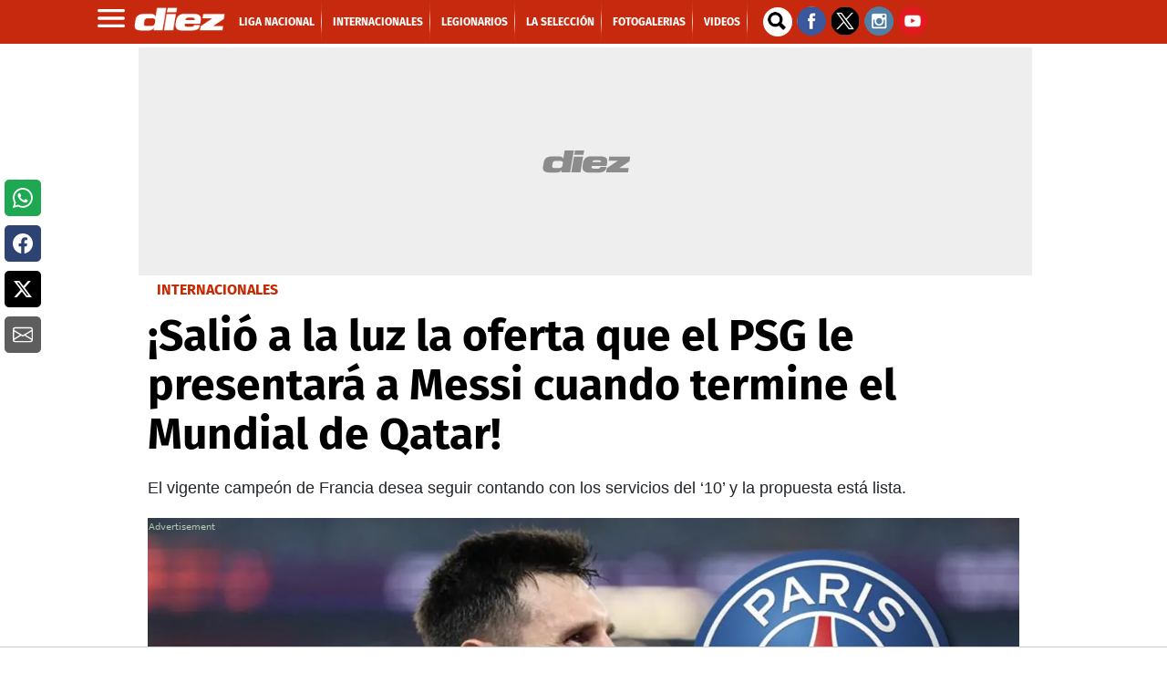

--- FILE ---
content_type: application/x-javascript; charset=utf-8
request_url: https://servicer.mgid.com/1786402/1?nocmp=1&tcfV2=1&tcfV1=1&sessionId=696d8b67-144e7&sessionPage=2&sessionNumberWeek=1&sessionNumber=1&scale_metric_1=64.00&scale_metric_2=256.00&scale_metric_3=414.24&w=309&h=311&tl=150&tlp=1&sz=309x311&szp=1&szl=1&cbuster=1768786794816897800673&pvid=23ba8b7a-9db0-4427-b4a6-38ad8924005e&implVersion=11&lct=1764171720&mp4=1&ap=1&consentStrLen=0&wlid=d85d2dce-fd69-4a7e-9d75-9d9fe7dd0de1&uniqId=0f306&except_ads=14649834,14649859,16141669,8603799,16000499&niet=4g&nisd=false&evt=%5B%7B%22event%22%3A1%2C%22methods%22%3A%5B1%2C2%5D%7D%2C%7B%22event%22%3A2%2C%22methods%22%3A%5B1%2C2%5D%7D%5D&pv=5&jsv=es6&dpr=1&hashCommit=f2eb9f17&muid=q0iPxFHi97Dh&cxurl=https%3A%2F%2Fwww.diez.hn%2Finternacionales%2Fmessi-oferta-psg-francia-ligue-1-mundial-qatar-copa-del-mundo-inter-miami-barcelona-BD11210980&ref=&lu=https%3A%2F%2Fwww.diez.hn%2Finternacionales%2Fmessi-oferta-psg-francia-ligue-1-mundial-qatar-copa-del-mundo-inter-miami-barcelona-BD11210980
body_size: 733
content:
var _mgq=_mgq||[];
_mgq.push(["MarketGidLoadGoods1786402_0f306",[
["Brainberries","14716607","1","8 Movies Based On Real Stories That Give Us Shivers","","0","","","","wfhCUXOXMnosh-RF9CxWWiymPPU0dOXeWzvTFjlByzobemv7mEiyFRxLyu_AuU9YJ5-V9RiSmN6raXcKPkq-dgHZBJ5B0hNdBmXu_cXKZzUhwQyZbejqdqfctkGJgD3C",{"i":"https://s-img.mgid.com/g/14716607/492x277/-/[base64].webp?v=1768786794-cvA8MsuO0TUjgdQyg7uxMcN-Jl-FYkgNgocHNLU7S9c","l":"https://clck.mgid.com/ghits/14716607/i/58116467/0/pp/1/1?h=wfhCUXOXMnosh-RF9CxWWiymPPU0dOXeWzvTFjlByzobemv7mEiyFRxLyu_AuU9YJ5-V9RiSmN6raXcKPkq-dgHZBJ5B0hNdBmXu_cXKZzUhwQyZbejqdqfctkGJgD3C&rid=c1700f87-f4d7-11f0-9a61-d404e6f98490&tt=Direct&att=3&afrd=296&iv=11&ct=1&gdprApplies=0&st=-300&mp4=1&h2=RGCnD2pppFaSHdacZpvmnpoHBllxjckHXwaK_zdVZw5MQa3lYapzH0cje8YE_J4nNYobvP2qAeILIooV0q9g4g**","adc":[],"sdl":0,"dl":"","type":"w","media-type":"static","clicktrackers":[],"cta":"Learn more","cdt":"","b":0.15905782887009468,"catId":230,"tri":"c17032d0-f4d7-11f0-9a61-d404e6f98490","crid":"14716607"}],],
{"awc":{},"dt":"desktop","ts":"","tt":"Direct","isBot":1,"h2":"RGCnD2pppFaSHdacZpvmnpoHBllxjckHXwaK_zdVZw5MQa3lYapzH0cje8YE_J4nNYobvP2qAeILIooV0q9g4g**","ats":0,"rid":"c1700f87-f4d7-11f0-9a61-d404e6f98490","pvid":"23ba8b7a-9db0-4427-b4a6-38ad8924005e","iv":11,"brid":32,"muidn":"q0iPxFHi97Dh","dnt":2,"cv":2,"afrd":296,"consent":true,"adv_src_id":9745}]);
_mgqp();


--- FILE ---
content_type: application/x-javascript; charset=utf-8
request_url: https://servicer.mgid.com/1146399/1?nocmp=1&tcfV2=1&tcfV1=1&sessionId=696d8b67-144e7&sessionPage=1&sessionNumberWeek=1&sessionNumber=1&cpicon=1&scale_metric_1=64.00&scale_metric_2=256.00&scale_metric_3=100.00&cbuster=1768786791876954879003&pvid=23ba8b7a-9db0-4427-b4a6-38ad8924005e&implVersion=11&lct=1768660380&mp4=1&ap=1&consentStrLen=0&wlid=adabefc3-f31b-4c3a-b91d-db1e5c5ef14f&uniqId=0ab4b&childs=1485511&niet=4g&nisd=false&evt=%5B%7B%22event%22%3A1%2C%22methods%22%3A%5B1%2C2%5D%7D%2C%7B%22event%22%3A2%2C%22methods%22%3A%5B1%2C2%5D%7D%5D&pv=5&jsv=es6&dpr=1&hashCommit=1445115c&tfre=15122&w=956&h=711&tl=150&tlp=1,2,3,4,5,6&sz=310x316&szp=1,2,3,4,5,6&szl=1,2,3;4,5,6&gptbid=1786402&cxurl=https%3A%2F%2Fwww.diez.hn%2Finternacionales%2Fmessi-oferta-psg-francia-ligue-1-mundial-qatar-copa-del-mundo-inter-miami-barcelona-BD11210980&ref=&lu=https%3A%2F%2Fwww.diez.hn%2Finternacionales%2Fmessi-oferta-psg-francia-ligue-1-mundial-qatar-copa-del-mundo-inter-miami-barcelona-BD11210980
body_size: 2102
content:
var _mgq=_mgq||[];
_mgq.push(["MarketGidLoadGoods1146399_0ab4b",[
["Herbeauty","14649834","1","The Spitting Image Of Her Parents: Who Does She Look More Like?","","0","","","","BESwR1Y6QUt2xlGCHKUvdShFPJ5mtXQ233gf5AtsS6xU1HE-LtSAk0Znw8CMNRMoJ5-V9RiSmN6raXcKPkq-dgHZBJ5B0hNdBmXu_cXKZzXhyXQT8AkmQ4xzF2VOtMuR",{"i":"https://s-img.mgid.com/g/14649834/492x277/-/[base64].webp?v=1768786791-oSp5RzgfYuSqA52NC0K87asu_llFTI0b1Y-rblDP-tY","l":"https://clck.mgid.com/ghits/14649834/i/57479858/0/pp/1/1?h=BESwR1Y6QUt2xlGCHKUvdShFPJ5mtXQ233gf5AtsS6xU1HE-LtSAk0Znw8CMNRMoJ5-V9RiSmN6raXcKPkq-dgHZBJ5B0hNdBmXu_cXKZzXhyXQT8AkmQ4xzF2VOtMuR&rid=bfad47f1-f4d7-11f0-9a5f-d404e6f98490&tt=Direct&att=3&afrd=296&iv=11&ct=1&gdprApplies=0&muid=q0iPxFHi97Dh&st=-300&mp4=1&h2=RGCnD2pppFaSHdacZpvmnrKs3NEoz9rroTgLYydx17ekP8-378NQIqGecwLszliYntj9bUQglMTni0IWuM7-vg**","adc":[],"sdl":0,"dl":"","type":"w","media-type":"static","clicktrackers":[],"cta":"Learn more","cdt":"","b":0.11863621364029711,"catId":239,"tri":"bfad705e-f4d7-11f0-9a5f-d404e6f98490","crid":"14649834"}],
{"gpt":true,"price":0.1,"currency":"EUR"},
["Brainberries","14649859","1","Tips Before Entering a Shelter During a Radiation Emergency","","0","","","","BESwR1Y6QUt2xlGCHKUvdcdwhtmvdBmOcNyIrshG1jXOhieGaBgKl8HVgR7hputOJ5-V9RiSmN6raXcKPkq-dgHZBJ5B0hNdBmXu_cXKZzWEejQhRZjbhYI0duaRmauZ",{"i":"https://s-img.mgid.com/g/14649859/492x277/-/[base64].webp?v=1768786791-sOCRi8WRQpkryi1tc7DClBpINR70hDNQZgTkfvNw2uw","l":"https://clck.mgid.com/ghits/14649859/i/57479858/0/pp/3/1?h=BESwR1Y6QUt2xlGCHKUvdcdwhtmvdBmOcNyIrshG1jXOhieGaBgKl8HVgR7hputOJ5-V9RiSmN6raXcKPkq-dgHZBJ5B0hNdBmXu_cXKZzWEejQhRZjbhYI0duaRmauZ&rid=bfad47f1-f4d7-11f0-9a5f-d404e6f98490&tt=Direct&att=3&afrd=296&iv=11&ct=1&gdprApplies=0&muid=q0iPxFHi97Dh&st=-300&mp4=1&h2=RGCnD2pppFaSHdacZpvmnrKs3NEoz9rroTgLYydx17ekP8-378NQIqGecwLszliYntj9bUQglMTni0IWuM7-vg**","adc":[],"sdl":0,"dl":"","type":"w","media-type":"static","clicktrackers":[],"cta":"Learn more","cdt":"","b":0.14952218088075142,"catId":225,"tri":"bfad7065-f4d7-11f0-9a5f-d404e6f98490","crid":"14649859"}],
["Brainberries","16141669","1","From Albinos To Polygamists: The World's Most Unique Families","","0","","","","BESwR1Y6QUt2xlGCHKUvdUQ5X5IkZ07wbumX2kz5LAGd6K3R_zTGUFLo9jWevTjOJ5-V9RiSmN6raXcKPkq-dgHZBJ5B0hNdBmXu_cXKZzUR6sSGgbbidnLrc3Ln570_",{"i":"https://s-img.mgid.com/g/16141669/492x277/-/[base64].webp?v=1768786791-HJ4yWOJXbyOGk2x_gUG9PXkaf82mRVyVbKack7G4agA","l":"https://clck.mgid.com/ghits/16141669/i/57479858/0/pp/4/1?h=BESwR1Y6QUt2xlGCHKUvdUQ5X5IkZ07wbumX2kz5LAGd6K3R_zTGUFLo9jWevTjOJ5-V9RiSmN6raXcKPkq-dgHZBJ5B0hNdBmXu_cXKZzUR6sSGgbbidnLrc3Ln570_&rid=bfad47f1-f4d7-11f0-9a5f-d404e6f98490&tt=Direct&att=3&afrd=296&iv=11&ct=1&gdprApplies=0&muid=q0iPxFHi97Dh&st=-300&mp4=1&h2=RGCnD2pppFaSHdacZpvmnrKs3NEoz9rroTgLYydx17ekP8-378NQIqGecwLszliYntj9bUQglMTni0IWuM7-vg**","adc":[],"sdl":0,"dl":"","type":"w","media-type":"static","clicktrackers":[],"cta":"Learn more","cdt":"","b":0.1579049885656544,"catId":225,"tri":"bfad7068-f4d7-11f0-9a5f-d404e6f98490","crid":"16141669"}],
["Brainberries","8603799","1","6 Best '90s Action Movies To Watch Today","","0","","","","BESwR1Y6QUt2xlGCHKUvdfRE4AR83s7ph9OKbaPXjwkRqf2KHgRuRwDsAksaw3BRJ5-V9RiSmN6raXcKPkq-dgHZBJ5B0hNdBmXu_cXKZzWKSP4meGto7rpOK5m3o5LA",{"i":"https://s-img.mgid.com/g/8603799/492x277/0x0x866x487/aHR0cDovL2ltZ2hvc3RzLmNvbS90LzIwMTktMDgvMTAxOTI0LzQ1NWJkMmNiOTIzYTFkZjY1YTZmNTY5M2Y5MmRlYzc0LmpwZWc.webp?v=1768786791-mvZzW2pMP8V-Cg2lCjeLSKp4lC_puL99vuI6Y5sF5MI","l":"https://clck.mgid.com/ghits/8603799/i/57479858/0/pp/5/1?h=BESwR1Y6QUt2xlGCHKUvdfRE4AR83s7ph9OKbaPXjwkRqf2KHgRuRwDsAksaw3BRJ5-V9RiSmN6raXcKPkq-dgHZBJ5B0hNdBmXu_cXKZzWKSP4meGto7rpOK5m3o5LA&rid=bfad47f1-f4d7-11f0-9a5f-d404e6f98490&tt=Direct&att=3&afrd=296&iv=11&ct=1&gdprApplies=0&muid=q0iPxFHi97Dh&st=-300&mp4=1&h2=RGCnD2pppFaSHdacZpvmnrKs3NEoz9rroTgLYydx17ekP8-378NQIqGecwLszliYntj9bUQglMTni0IWuM7-vg**","adc":[],"sdl":0,"dl":"","type":"w","media-type":"static","clicktrackers":[],"cta":"Learn more","cdt":"","b":0.14952218088075142,"catId":230,"tri":"bfad706b-f4d7-11f0-9a5f-d404e6f98490","crid":"8603799"}],
["Brainberries","16000499","1","8 Hollywood Stars Who Vanished After Winning An Oscar","","0","","","","BESwR1Y6QUt2xlGCHKUvdZZAUI3aDnAqgU3uDT3s9G8gW2QwHYulzoSmRkX-B-jFJ5-V9RiSmN6raXcKPkq-dgHZBJ5B0hNdBmXu_cXKZzXBUoRkIc_OeFhCwcT8Z02q",{"i":"https://s-img.mgid.com/g/16000499/492x277/-/[base64].webp?v=1768786791-cb3S4ix6hDlzE4jbnFCoT3y-adUo_hzHHSuKFrC9q14","l":"https://clck.mgid.com/ghits/16000499/i/57479858/0/pp/6/1?h=BESwR1Y6QUt2xlGCHKUvdZZAUI3aDnAqgU3uDT3s9G8gW2QwHYulzoSmRkX-B-jFJ5-V9RiSmN6raXcKPkq-dgHZBJ5B0hNdBmXu_cXKZzXBUoRkIc_OeFhCwcT8Z02q&rid=bfad47f1-f4d7-11f0-9a5f-d404e6f98490&tt=Direct&att=3&afrd=296&iv=11&ct=1&gdprApplies=0&muid=q0iPxFHi97Dh&st=-300&mp4=1&h2=RGCnD2pppFaSHdacZpvmnrKs3NEoz9rroTgLYydx17ekP8-378NQIqGecwLszliYntj9bUQglMTni0IWuM7-vg**","adc":[],"sdl":0,"dl":"","type":"w","media-type":"static","clicktrackers":[],"cta":"Learn more","cdt":"","b":0.14952218088075142,"catId":239,"tri":"bfad706c-f4d7-11f0-9a5f-d404e6f98490","crid":"16000499"}],],
{"awc":{},"dt":"desktop","ts":"","tt":"Direct","isBot":1,"h2":"RGCnD2pppFaSHdacZpvmnrKs3NEoz9rroTgLYydx17ekP8-378NQIqGecwLszliYntj9bUQglMTni0IWuM7-vg**","ats":0,"rid":"bfad47f1-f4d7-11f0-9a5f-d404e6f98490","pvid":"23ba8b7a-9db0-4427-b4a6-38ad8924005e","iv":11,"brid":32,"muidn":"q0iPxFHi97Dh","dnt":2,"cv":2,"afrd":296,"config":{"adPlayers":[{"desktopChannelId":"65cf55fd0e9164443f04661c","engine":"aniview","mobileChannelId":"65cf55fd0e9164443f04661c","name":"aniview player","nativeBackfillEnabled":false,"publisherId":"5ac2203f073ef46a6856c7b0","skipoffset":"5","sourceType":"main"}],"autoStart":"visibleNotPause","enabled":"1","formats":[{"adsPlace":"over","autoStart":"visibleOnly","closeButtonEnable":1,"device":"desktop","loop":true,"maximp":2,"moveToBody":false,"name":"outstream","sticky":false,"teaserHeight":2,"teaserIndex":0,"teaserSize":2,"test":false},{"adsPlace":"over","autoStart":"visibleOnly","closeButtonEnable":1,"device":"mobile","loop":true,"maximp":2,"moveToBody":false,"name":"outstream","sticky":false,"teaserHeight":1,"teaserIndex":0,"teaserSize":1,"test":false}],"parentCid":1146399,"subid":0,"templateId":0,"uuid":"bfad47f1-f4d7-11f0-9a5f-d404e6f98490","vast":["//servicer.mgid.com/1146399/?vast=1"],"vastIntegration":false,"vpaid":{"adsLimit":3,"maxSinglePlayers":3,"singleTimeout":5,"totalTimeout":5},"wages_types":"video,goods"},"lib":"1.11.255","sd":["","350320"],"consent":true,"adv_src_id":9745}]);
_mgqp();


--- FILE ---
content_type: application/javascript; charset=utf-8
request_url: https://fundingchoicesmessages.google.com/f/AGSKWxWdXoQXpd8ngxqxnaq5rJSHJw7GtXj7wqdxzeygsF-5vQVLV1mqCtTCamPaxC68FAS54epeebNeVP0zBXDjyy9moAJVkIGP6Rbr50er9yi7LIUcuIN-qudQCP7sGnNRwREVMyL4ZTptIxSW_YtEtizOc-Y4PWj_ghcmkBnlkxoeLbhAYHFwY8n2yafr/_/ads.w3c./adsfac./banner_iframe_-120x240./weborama.js
body_size: -1290
content:
window['b6324277-e9f9-478e-bee0-5559e585c567'] = true;

--- FILE ---
content_type: text/vtt
request_url: https://cdn.jwplayer.com/strips/BhVomakt-120.vtt
body_size: 120
content:
WEBVTT

00:00.000 --> 00:02.000
BhVomakt-120.jpg#xywh=0,0,120,67

00:02.000 --> 00:04.000
BhVomakt-120.jpg#xywh=120,0,120,67

00:04.000 --> 00:06.000
BhVomakt-120.jpg#xywh=240,0,120,67

00:06.000 --> 00:08.000
BhVomakt-120.jpg#xywh=360,0,120,67

00:08.000 --> 00:10.000
BhVomakt-120.jpg#xywh=0,67,120,67

00:10.000 --> 00:12.000
BhVomakt-120.jpg#xywh=120,67,120,67

00:12.000 --> 00:14.000
BhVomakt-120.jpg#xywh=240,67,120,67

00:14.000 --> 00:16.000
BhVomakt-120.jpg#xywh=360,67,120,67

00:16.000 --> 00:18.000
BhVomakt-120.jpg#xywh=0,134,120,67

00:18.000 --> 00:20.000
BhVomakt-120.jpg#xywh=120,134,120,67

00:20.000 --> 00:22.000
BhVomakt-120.jpg#xywh=240,134,120,67

00:22.000 --> 00:24.000
BhVomakt-120.jpg#xywh=360,134,120,67

00:24.000 --> 00:26.000
BhVomakt-120.jpg#xywh=0,201,120,67

00:26.000 --> 00:28.000
BhVomakt-120.jpg#xywh=120,201,120,67

00:28.000 --> 00:30.000
BhVomakt-120.jpg#xywh=240,201,120,67

00:30.000 --> 00:32.000
BhVomakt-120.jpg#xywh=360,201,120,67

00:32.000 --> 00:34.000
BhVomakt-120.jpg#xywh=0,268,120,67

00:34.000 --> 00:36.000
BhVomakt-120.jpg#xywh=120,268,120,67

00:36.000 --> 00:38.000
BhVomakt-120.jpg#xywh=240,268,120,67

00:38.000 --> 00:40.000
BhVomakt-120.jpg#xywh=360,268,120,67

00:40.000 --> 00:42.000
BhVomakt-120.jpg#xywh=0,335,120,67

00:42.000 --> 00:44.000
BhVomakt-120.jpg#xywh=120,335,120,67

00:44.000 --> 00:46.000
BhVomakt-120.jpg#xywh=240,335,120,67

00:46.000 --> 00:48.000
BhVomakt-120.jpg#xywh=360,335,120,67

00:48.000 --> 00:50.000
BhVomakt-120.jpg#xywh=0,402,120,67

00:50.000 --> 00:52.000
BhVomakt-120.jpg#xywh=120,402,120,67

00:52.000 --> 00:54.000
BhVomakt-120.jpg#xywh=240,402,120,67

00:54.000 --> 00:56.000
BhVomakt-120.jpg#xywh=360,402,120,67

00:56.000 --> 00:58.000
BhVomakt-120.jpg#xywh=0,469,120,67

00:58.000 --> 01:00.000
BhVomakt-120.jpg#xywh=120,469,120,67

01:00.000 --> 01:02.000
BhVomakt-120.jpg#xywh=240,469,120,67

01:02.000 --> 01:04.000
BhVomakt-120.jpg#xywh=360,469,120,67

01:04.000 --> 01:06.000
BhVomakt-120.jpg#xywh=0,536,120,67

01:06.000 --> 01:08.000
BhVomakt-120.jpg#xywh=120,536,120,67

01:08.000 --> 01:10.000
BhVomakt-120.jpg#xywh=240,536,120,67

01:10.000 --> 01:12.000
BhVomakt-120.jpg#xywh=360,536,120,67

01:12.000 --> 01:14.000
BhVomakt-120.jpg#xywh=0,603,120,67

01:14.000 --> 01:16.000
BhVomakt-120.jpg#xywh=120,603,120,67

01:16.000 --> 01:18.000
BhVomakt-120.jpg#xywh=240,603,120,67

01:18.000 --> 01:20.000
BhVomakt-120.jpg#xywh=360,603,120,67

01:20.000 --> 01:22.000
BhVomakt-120.jpg#xywh=0,670,120,67

01:22.000 --> 01:24.000
BhVomakt-120.jpg#xywh=120,670,120,67

01:24.000 --> 01:26.000
BhVomakt-120.jpg#xywh=240,670,120,67

01:26.000 --> 01:28.000
BhVomakt-120.jpg#xywh=360,670,120,67

01:28.000 --> 01:30.000
BhVomakt-120.jpg#xywh=0,737,120,67

01:30.000 --> 01:32.000
BhVomakt-120.jpg#xywh=120,737,120,67

01:32.000 --> 01:34.000
BhVomakt-120.jpg#xywh=240,737,120,67

01:34.000 --> 01:36.000
BhVomakt-120.jpg#xywh=360,737,120,67

01:36.000 --> 01:38.000
BhVomakt-120.jpg#xywh=0,804,120,67

01:38.000 --> 01:40.000
BhVomakt-120.jpg#xywh=120,804,120,67

01:40.000 --> 01:42.000
BhVomakt-120.jpg#xywh=240,804,120,67

01:42.000 --> 01:44.000
BhVomakt-120.jpg#xywh=360,804,120,67

01:44.000 --> 01:45.984
BhVomakt-120.jpg#xywh=0,871,120,67



--- FILE ---
content_type: application/javascript
request_url: https://srv.imonomy.com/internal/serve?v=2&format=6&img=true&cid=imonomy_stripmyEdge_auto&ab=&isps=false&rdn=imonomy_image_$$fid$$&fid=1&cb=imonomy.strips.hook_strip_action($$fid$$,%20imonomy_image_$$fid$$,%20false%20,undefined%20,%201%20,%20-1)&sid=14567715386&terms=de%2C%20mundial%20de%2C%20oferta&httpsite=true&keywords=de%2C%20mundial%20de%2C%20oferta&dm=diez.hn&charset=UTF-8&timepreload=1768786781836&ptaken=3542&ttaken=3542&ttkan_x=0&sum_ttkan_x=0&ttl=%A1Sali%F3%20a%20la%20luz%20la%20oferta%20que%20el%20PSG%20le%20presentar%E1%20a%20Messi%20cuando%20termine%20el%20Mundial%20de%20Qatar%21&cqt=99&ln=es&ct=0&w=1280&h=720&pxr=1&ppi=96&loc=https%3A//www.diez.hn/internacionales/messi-oferta-psg-francia-ligue-1-mundial-qatar-copa-del-mundo-inter-miami-barcelona-BD11210980&dm=www.diez.hn&rtb_highest_price=
body_size: 2292
content:
var imonomy_image_1 = {"is_content_recommendation": false, "pricing_model": null, "curr_test": "0", "format": "6", "validate_blacklist": false, "cid": "imonomy_stripmyEdge_auto", "unit_id": "3907", "height": 91, "width": 728, "html": "<script>try{var blacklist=window.top.brand_name_for_internal.settings.tmt_blacklist; var is_bring_next=false; function check_blacklist(mutation_text_content, mutation_outer_html){if (!blacklist) {return;} var cid=undefined; var found=false; for (var j=0; j < blacklist.length; j++){var malware_val=blacklist[j]; if ((mutation_text_content.indexOf(malware_val) > -1) || (mutation_outer_html.indexOf(malware_val) > -1)){mutation_target_malware_found=false; if (window.top !=window){window.document.body.innerHTML='';}else{mutation.addedNodes[i].innerHTML='';}var is_continue=true; var elmnt=window.frameElement; while (is_continue){if (elmnt !=undefined){var win=elmnt.ownerDocument.defaultView || elmnt.ownerDocument.parentWindow; if (win !=undefined){if (win.frameElement==null){if (elmnt.st !=undefined){elmnt.st.is_content_loaded=false; if (elmnt.className.indexOf('strip') > -1 || elmnt.className.indexOf('cover') > -1) { cid = elmnt.st.cid;} if (is_bring_next){if (!elmnt.st.malware_retried){elmnt.st.malware_retried=true; window.top.brand_name_for_internal.layer.generic_refresh_counter=0; if (elmnt.className.indexOf('strip') > -1){window.top.brand_name_for_internal.strips.request_refresh(elmnt.st, '_rm');}else if (elmnt.className.indexOf('cover') > -1){window.top.brand_name_for_internal.coverTip.request_refresh(elmnt.st, '_rm');}}}}else{if (elmnt.className.indexOf('slider') > -1 || elmnt.id.indexOf('slider') > -1) {cid = window.top.brand_name_for_internal.slider.cid;} else if (elmnt.className.indexOf('sticky') > -1) {cid = window.top.brand_name_for_internal.sticky.cid;};if (is_bring_next){if (!window.top.brand_name_for_internal.sticky.malware_retried || !window.top.brand_name_for_internal.slider.malware_retried){window.top.brand_name_for_internal.layer.generic_refresh_counter=0; if (elmnt.className.indexOf('sticky') > -1 && !window.top.brand_name_for_internal.sticky.malware_retried){window.top.brand_name_for_internal.sticky.malware_retried = true;window.top.brand_name_for_internal.sticky.request_refresh('_rm');}else if ((elmnt.className.indexOf('slider') > -1 || elmnt.id.indexOf('slider') > -1) && !window.top.brand_name_for_internal.slider.malware_retried){window.top.brand_name_for_internal.slider.malware_retried = true;window.top.brand_name_for_internal.slider.request_refresh('_rm');}}}}window.top.brand_name_for_internal.page.trackServ(981, elmnt, cid, malware_val, 3907); try{elmnt.contentWindow.document.open();elmnt.contentWindow.document.write('<!--cleared-->');elmnt.contentWindow.document.close();} catch (e) {elmnt.outerHTML = '';}; delete elmnt; is_continue=false; found=true;}else{elmnt=win.frameElement;}}}}break;}if (found){break;}}return found;}var observer_im=new MutationObserver(function(mutations){for (var k=0; k < mutations.length; k++){var found=false; var mutation=mutations[k]; for (var i=0; i < mutation.addedNodes.length; i++){var mutation_text_content=mutation.addedNodes[i].textContent || 'e7b3bd70-3d4b-4c7d-a31b-6b46d89dfb02'; var mutation_outer_html=mutation.addedNodes[i].outerHTML || 'e7b3bd70-3d4b-4c7d-a31b-6b46d89dfb02'; if (mutation.addedNodes[i].tagName=='IFRAME'){try{mutation_outer_html +=mutation.addedNodes[i].contentWindow.document.documentElement.innerHTML; if (!mutation.addedNodes[i].observed){mutation.addedNodes[i].observed=true; observer_im.observe(mutation.addedNodes[i].contentWindow.document,{childList: true, subtree: true, attributes: true});}}catch (e){}}if (check_blacklist(mutation_text_content, mutation_outer_html)){break;}}if (mutation.target && mutation.target.outerHTML){var mutation_target_outer_html=mutation.target.outerHTML || 'e7b3bd70-3d4b-4c7d-a31b-6b46d89dfb02'; check_blacklist(mutation_target_outer_html, '');}};}); observer_im.observe(document,{childList: true, subtree: true, attributes: true});}catch (e){}</script><script type='text/javascript' >var va_curr_unit_id = '14567676392'; var va_next_tier = 1; var va_tier_shown = 1; var va_ad_refuse_refresh = false; var paramsgohere = ''; </script><div id=\"ad_container_123\">\r\n<script src='https://www.googletagservices.com/tag/js/gpt.js'>\r\n    var max_allowed_units = 2;\r\n    if (!window.hc_strip_used || window.hc_strip_used < max_allowed_units){\r\n        if (!window.hc_strip_used) {window.hc_strip_used =0}\r\n        window.hc_strip_used += 1;\r\n        window.top.brand_name_for_internal.page.trackServ(776, \"auto_passback_imp\", undefined, undefined, 3907);\r\n            window.h_code_counter = 0;\r\n            googletag.pubads().addEventListener('slotRenderEnded', function(event) {\r\n        try {\r\n            if (!event || event.isEmpty || event.creativeId == 138224385389 ||  event.creativeId == 1111) {\r\n                document.getElementById(\"ad_container_123\").style.display = 'none';\r\n                var url = '//srv.imonomy.com/script/main.js';\r\n                var script = document.createElement('script');\r\n                script.setAttribute('type', 'text/javascript');\r\n                script.setAttribute('src', url);\r\n                document.body.appendChild(script);\r\n                var sub_id = \"\";\r\n                if (event && event.advertiserId){\r\n                    sub_id = event.advertiserId + \"_\" + event.campaignId+ \"_\" + event.creativeId ;\r\n                    if (event.isBackfill){\r\n                        sub_id = sub_id + \"_backfill\"\r\n                    }\r\n                }\r\n                    if (window.h_code_counter > 0){ \r\n                    sub_id = sub_id + \"_C\"+ window.h_code_counter;\r\n                }\r\n                window.top.brand_name_for_internal.page.trackServ(777, \"auto_passback\", undefined, sub_id, 3907);\r\n            } else {\r\n        var sub_id = event.advertiserId + \"_\" + event.campaignId+ \"_\" + event.creativeId;\r\n            if (window.h_code_counter > 0){ \r\n            sub_id = sub_id + \"_C\"+ window.h_code_counter;\r\n        }\r\n            window.top.brand_name_for_internal.page.trackServ(778, \"auto_passback\", undefined, sub_id, 3907);\r\n            window.top.document.querySelector('.imonomy_footer').style.setProperty(\"z-index\", \"9888888\", \"important\");\r\n           }\r\n        } catch (err) {\r\n           window.top.brand_name_for_internal.page.trackServ(779, \"auto_passback\", undefined, undefined, 3907);\r\n        }\r\n   });\r\n    googletag.pubads().definePassback('/138871148,3383164/diez.hn.dw.728x90.inimage.imy', [728, 90]).setClickUrl(\"%%CLICK_URL_UNESC%%\").set(\"page_url\", \"https://www.diez.hn/\").display();\r\n} else {\r\n        var url = '//srv.imonomy.com/script/main.js';\r\n        var script = document.createElement('script');\r\n        script.setAttribute('type', 'text/javascript');\r\n        script.setAttribute('src', url);\r\n        document.body.appendChild(script);\r\n    }\r\n</script> \r\n</div>", "fid": "1", "u_id": "14567676392", "unit_filler": null}; imonomy.strips.hook_strip_action(1, imonomy_image_1, false ,undefined , 1 , -1); 

--- FILE ---
content_type: application/javascript; charset=utf-8
request_url: https://fundingchoicesmessages.google.com/f/AGSKWxUlQotSdBfS2g4E9jDvIhE90grUEOpvpeVcCvLdLiRY9eGQ9fwew-4KebvFjCOpSqyq3HwjxsY20IrMlJ7SUHyDO-xoe90xgZcZMeca-mXZ27PoXuoq7sOYHy_TUsEFumXAncy70A==?fccs=W251bGwsbnVsbCxudWxsLG51bGwsbnVsbCxudWxsLFsxNzY4Nzg2NzgzLDU1NjAwMDAwMF0sbnVsbCxudWxsLG51bGwsW251bGwsWzcsNl0sbnVsbCxudWxsLG51bGwsbnVsbCxudWxsLG51bGwsbnVsbCxudWxsLG51bGwsM10sImh0dHBzOi8vd3d3LmRpZXouaG4vaW50ZXJuYWNpb25hbGVzL21lc3NpLW9mZXJ0YS1wc2ctZnJhbmNpYS1saWd1ZS0xLW11bmRpYWwtcWF0YXItY29wYS1kZWwtbXVuZG8taW50ZXItbWlhbWktYmFyY2Vsb25hLUJEMTEyMTA5ODAiLG51bGwsW1s4LCJNOWxrelVhWkRzZyJdLFs5LCJlbi1VUyJdLFsxNiwiWzEsMSwxXSJdLFsxOSwiMiJdLFsxNywiWzBdIl0sWzI0LCIiXSxbMjksImZhbHNlIl1dXQ
body_size: 112
content:
if (typeof __googlefc.fcKernelManager.run === 'function') {"use strict";this.default_ContributorServingResponseClientJs=this.default_ContributorServingResponseClientJs||{};(function(_){var window=this;
try{
var np=function(a){this.A=_.t(a)};_.u(np,_.J);var op=function(a){this.A=_.t(a)};_.u(op,_.J);op.prototype.getWhitelistStatus=function(){return _.F(this,2)};var pp=function(a){this.A=_.t(a)};_.u(pp,_.J);var qp=_.Zc(pp),rp=function(a,b,c){this.B=a;this.j=_.A(b,np,1);this.l=_.A(b,_.Nk,3);this.F=_.A(b,op,4);a=this.B.location.hostname;this.D=_.Dg(this.j,2)&&_.O(this.j,2)!==""?_.O(this.j,2):a;a=new _.Og(_.Ok(this.l));this.C=new _.bh(_.q.document,this.D,a);this.console=null;this.o=new _.jp(this.B,c,a)};
rp.prototype.run=function(){if(_.O(this.j,3)){var a=this.C,b=_.O(this.j,3),c=_.dh(a),d=new _.Ug;b=_.fg(d,1,b);c=_.C(c,1,b);_.hh(a,c)}else _.eh(this.C,"FCNEC");_.lp(this.o,_.A(this.l,_.Ae,1),this.l.getDefaultConsentRevocationText(),this.l.getDefaultConsentRevocationCloseText(),this.l.getDefaultConsentRevocationAttestationText(),this.D);_.mp(this.o,_.F(this.F,1),this.F.getWhitelistStatus());var e;a=(e=this.B.googlefc)==null?void 0:e.__executeManualDeployment;a!==void 0&&typeof a==="function"&&_.Qo(this.o.G,
"manualDeploymentApi")};var sp=function(){};sp.prototype.run=function(a,b,c){var d;return _.v(function(e){d=qp(b);(new rp(a,d,c)).run();return e.return({})})};_.Rk(7,new sp);
}catch(e){_._DumpException(e)}
}).call(this,this.default_ContributorServingResponseClientJs);
// Google Inc.

//# sourceURL=/_/mss/boq-content-ads-contributor/_/js/k=boq-content-ads-contributor.ContributorServingResponseClientJs.en_US.M9lkzUaZDsg.es5.O/d=1/exm=ad_blocking_detection_executable,kernel_loader,loader_js_executable/ed=1/rs=AJlcJMzanTQvnnVdXXtZinnKRQ21NfsPog/m=cookie_refresh_executable
__googlefc.fcKernelManager.run('\x5b\x5b\x5b7,\x22\x5b\x5bnull,\\\x22diez.hn\\\x22,\\\x22AKsRol_tT7YhyycYYaM8D9R9rixxdfsSt6ScwvdBBFYY7wbOOrxy2IB1rzip0J96mz05NOYVQGChJ_EqvM7c1flcz-lxmsQwMcO3d3WQc9iQL9GZ2LRqim833TllZQI770FF-tf9MvarZgfV2iU1SdA11dGpqfzLPw\\\\u003d\\\\u003d\\\x22\x5d,null,\x5b\x5bnull,null,null,\\\x22https:\/\/fundingchoicesmessages.google.com\/f\/AGSKWxW0K3wpao2qDryyRpC2QjG3qg3CoftPFLViY6CQq0stnqVSzqXuVtWV52G4NCWar6L5Xo_iJ-_40c4yGdPcGrp_hVBxLglhTDEmwlv_bf5KokBbmsmpHvqrMTHs4umoiM8wU6-13w\\\\u003d\\\\u003d\\\x22\x5d,null,null,\x5bnull,null,null,\\\x22https:\/\/fundingchoicesmessages.google.com\/el\/AGSKWxXrrabsOZ_nRqeCJci25tBHvYXBZtkTiHyoUzalOEGZMJ-57QfPAbFnFp2mwaD_O3J3xx-j7xNWITZ-hzgGSnScl_3Vkdc0U0AbZgtwTYtxlB04A_ZZNQXR2VhSeUhYT00UKGUBKQ\\\\u003d\\\\u003d\\\x22\x5d,null,\x5bnull,\x5b7,6\x5d,null,null,null,null,null,null,null,null,null,3\x5d\x5d,\x5b2,1\x5d\x5d\x22\x5d\x5d,\x5bnull,null,null,\x22https:\/\/fundingchoicesmessages.google.com\/f\/AGSKWxWmFfN8Es0D3iZ8B9cwZONbYNYwcEkfkeVJsJYB0ucHO_ta8sCO6d4jHXjJkIxyeT8pDTWN_urWr4EJv5-R2iDjFplvUx6mDU6LnSfgZNEABZf-AOZhB7XMPctU5HPfzwZNwUrSAQ\\u003d\\u003d\x22\x5d\x5d');}

--- FILE ---
content_type: text/javascript
request_url: https://tags.refinery89.com/performance/1856.js
body_size: 548
content:
// Last Updated At : 2026-01-16 09:30:21
r89.adunits.performance = {
    "Diezhn-Mobile-Rectangle-Mid": {
        "au_vb": [
            1,
            2,
            3,
            4,
            5,
            6
        ],
        "au_cb": [
            1,
            2,
            3,
            4
        ],
        "viewability": 66
    },
    "Diezhn-Desktop-Rectangle-BTF": {
        "au_vb": [
            1,
            2,
            3,
            4,
            5,
            6
        ],
        "au_cb": [
            1
        ],
        "viewability": 67
    },
    "Diezhn-Mobile-Rectangle-Infinite": {
        "au_vb": [
            1,
            2,
            3,
            4,
            5,
            6
        ],
        "au_cb": [
            1,
            2,
            3,
            4
        ],
        "viewability": 69
    },
    "Diezhn-Mobile-Rectangle-Mid-300x600": {
        "au_vb": [
            1,
            2,
            3,
            4,
            5
        ],
        "au_cb": [
            1,
            2,
            3,
            4,
            5,
            6,
            7,
            8
        ],
        "viewability": 57
    },
    "Diezhn-Desktop-Pushup": {
        "au_vb": [
            1,
            2,
            3,
            4,
            5,
            6,
            7,
            8,
            9
        ],
        "au_cb": [
            1,
            2,
            3
        ],
        "viewability": 94
    },
    "Diezhn-Mobile-Billboard-Top-home": {
        "au_vb": [
            1,
            2,
            3,
            4
        ],
        "au_cb": [
            1,
            2
        ]
    },
    "Diezhn-Mobile-Rectangle-Mid-fotogalerias-2": {
        "au_vb": [
            1,
            0
        ],
        "au_cb": [
            1,
            0
        ]
    },
    "Diezhn-AMP-Rectangle-Infinite": {
        "au_vb": [
            1,
            2,
            3,
            4,
            5,
            6
        ],
        "au_cb": [
            1,
            2,
            3,
            4,
            5
        ],
        "viewability": 64
    },
    "Diezhn-Desktop-HPA-ATF-300X600": {
        "au_vb": [
            1,
            0
        ],
        "au_cb": [
            1,
            0
        ]
    },
    "Diezhn-Desktop-HPA-ATF-300X600-nothome": {
        "au_vb": [
            1,
            0
        ],
        "au_cb": [
            1,
            0
        ]
    },
    "Diezhn-Mobile-Billboard-Top-nothome": {
        "au_vb": [
            1,
            2
        ],
        "au_cb": [
            1,
            0
        ]
    },
    "Diezhn-Desktop-HPA-ATF-nothome": {
        "au_vb": [
            1,
            0
        ],
        "au_cb": [
            1,
            0
        ]
    },
    "Diezhn-Desktop-Billboard-ATF-nothome": {
        "au_vb": [
            1,
            0
        ],
        "au_cb": [
            1,
            0
        ]
    },
    "Diezhn-Desktop-HPA-ATF-300X600-home": {
        "au_vb": [
            1,
            2,
            3,
            4,
            5
        ],
        "au_cb": [
            1,
            2,
            3
        ],
        "viewability": 58
    },
    "Diezhn": {
        "au_vb": [
            1,
            2,
            3
        ],
        "au_cb": [
            1,
            2,
            3,
            4
        ]
    },
    "Diezhn-Mobile-Billboard-Top": {
        "au_vb": [
            1,
            2,
            3,
            4,
            5
        ],
        "au_cb": [
            1,
            0
        ],
        "viewability": 54
    },
    "Diezhn-Desktop-Rectangle-ATF": {
        "au_vb": [
            1,
            2,
            3,
            4,
            5,
            6
        ],
        "au_cb": [
            1
        ],
        "viewability": 61
    },
    "Diezhn-Desktop-Billboard-BTF": {
        "au_vb": [
            1,
            2,
            3,
            4,
            5,
            6
        ],
        "au_cb": [
            1
        ],
        "viewability": 63
    },
    "Diezhn-Desktop-HPA-ATF": {
        "au_vb": [
            1,
            0
        ],
        "au_cb": [
            1,
            0
        ]
    },
    "Diezhn-Desktop-InContent": {
        "au_vb": [
            1,
            2,
            3,
            4,
            5,
            6,
            7
        ],
        "au_cb": [
            1
        ],
        "viewability": 79
    },
    "Diezhn-Desktop-Billboard-ATF": {
        "au_vb": [
            1,
            2,
            3,
            4,
            5
        ],
        "au_cb": [
            1,
            2,
            3
        ],
        "viewability": 52
    },
    "Diezhn-Mobile-pushup": {
        "au_vb": [
            1,
            2,
            3,
            4
        ],
        "au_cb": [
            1,
            2,
            3,
            4,
            5,
            6,
            7,
            8,
            9
        ]
    },
    "Diezhn-Video-Outstream": {
        "au_vb": [
            1,
            2,
            3,
            4,
            5,
            6
        ],
        "au_cb": [
            1,
            2,
            3
        ],
        "viewability": 66
    },
    "Diezhn-Desktop-Billboard-ATF-home": {
        "au_vb": [
            1,
            0
        ],
        "au_cb": [
            1,
            0
        ]
    },
    "Diezhn-Mobile-Rectangle-Low-fotogalerias": {
        "au_vb": [
            1,
            0
        ],
        "au_cb": [
            1,
            0
        ]
    },
    "Diezhn-Interstitial": {
        "au_vb": [
            1,
            2,
            3,
            4,
            5,
            6,
            7,
            8
        ],
        "au_cb": [
            1,
            2,
            3,
            4,
            5,
            6,
            7,
            8,
            9
        ],
        "viewability": 80
    },
    "Diezhn-AMP-Rectangle-Mid-300x600": {
        "au_vb": [
            1,
            2,
            3,
            4,
            5,
            6,
            7,
            8
        ],
        "au_cb": [
            1,
            2,
            3,
            4,
            5,
            6,
            7
        ],
        "viewability": 83
    },
    "Diezhn-AMP-pushup": {
        "au_vb": [
            1,
            2,
            3,
            4,
            5,
            6,
            7,
            8,
            9
        ],
        "au_cb": [
            1,
            2,
            3
        ],
        "viewability": 95
    },
    "Diezhn-Mobile-Rectangle-Mid-fotogalerias-2-native-buddy": {
        "au_vb": [
            1,
            0
        ],
        "au_cb": [
            1,
            0
        ]
    },
    "Diezhn-AMP-Billboard-Top": {
        "au_vb": [
            1,
            2,
            3,
            4,
            5,
            6,
            7
        ],
        "au_cb": [
            1,
            2
        ],
        "viewability": 77
    },
    "Diezhn-Desktop-InContent-new": {
        "au_vb": [
            1,
            0
        ],
        "au_cb": [
            1,
            0
        ]
    },
    "Diezhn-Web-Rewarded": {
        "au_vb": [
            1,
            0
        ],
        "au_cb": [
            1,
            0
        ]
    },
    "Diezhn-Desktop-HPA-ATF-home": {
        "au_vb": [
            1,
            2,
            3,
            4,
            5,
            6,
            7,
            8,
            9
        ],
        "au_cb": [
            1,
            0
        ],
        "viewability": 99
    },
    "Diezhn-Desktop-HPA-ATF-left": {
        "au_vb": [
            1,
            2,
            3,
            4,
            5
        ],
        "au_cb": [
            1,
            2
        ],
        "viewability": 58
    },
    "Diezhn-Desktop-HPA-ATF-right": {
        "au_vb": [
            1,
            2,
            3,
            4,
            5,
            6
        ],
        "au_cb": [
            1,
            2,
            3,
            4,
            5,
            6,
            7,
            8,
            9
        ],
        "viewability": 62
    },
    "Diezhn-Desktop-InContent-home": {
        "au_vb": [
            1,
            0
        ],
        "au_cb": [
            1,
            0
        ]
    },
    "Diezhn-Mobile-Rectangle-Mid-300x600-nothome": {
        "au_vb": [
            1,
            0
        ],
        "au_cb": [
            1,
            0
        ]
    },
    "Diezhn-Mobile-Rectangle-Infinite-nothome": {
        "au_vb": [
            1,
            2,
            3,
            4,
            5
        ],
        "au_cb": [
            1,
            2,
            3,
            4,
            5,
            6,
            7,
            8,
            9
        ],
        "viewability": 50
    }
};